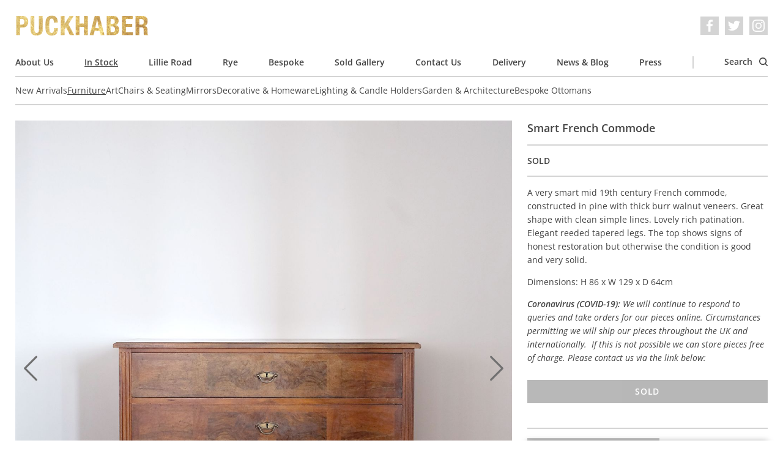

--- FILE ---
content_type: text/html; charset=utf-8
request_url: https://www.puckhaberdecorativeantiques.com/catalogue/furniture/smart-french-commode-2/
body_size: 8272
content:

<!DOCTYPE html>
<html lang='en' dir='ltr' class='mod-no-js'>
    <head>
        <!-- basic meta -->
        <meta charset='utf-8'>
        <title> Smart French Commode &rsaquo; Puckhaber Decorative Antiques › specialists in decorative antiques for over 35 years, London and Rye</title>
        <meta http-equiv='X-UA-Compatible' content='IE=edge,chrome=1'>
        <meta http-equiv='imagetoolbar' content='no'>
        <meta name='viewport' content='width=device-width, initial-scale=1.0'>

        <!-- content meta -->
        <meta name='keywords' content='puckhaber, decorative, antiques, french, interior, furniture, paintings, art, artwork, original, originality, design, style, fashion, textiles, shows, fairs, rye, london'>
        
    <meta name='description' content='A very smart mid 19th century French commode, constructed in pine with thick&amp;nbsp;burr walnut veneers. Great shape with clean simple lines. Lovely rich patination. Elegant reeded tapered legs. The top shows signs of honest restoration but otherwise the condition is good and very solid.

Dimensions: H 86 x W 129 x D 64cm

Coronavirus (COVID-19):&amp;nbsp;We will continue to respond to queries and take orders for our pieces online. Circumstances permitting&amp;nbsp;we&amp;nbsp;will&amp;nbsp;ship our pieces throughout the UK and internationally. &amp;nbsp;If this is not possible we can store pieces free of charge.&amp;nbsp;Please contact us via the link below:'>
    <link rel='canonical' href='https://www.puckhaberdecorativeantiques.com/catalogue/furniture/smart-french-commode-2/'>

        <meta name='author' content='James Tiplady for Puckhaber Decorative Antiques'>
        <meta name='distribution' content='Global'>
        <meta name='revisit-after' content='7 days'>
        <meta name='copyright' content='Copyright 2009-2026 Puckhaber Decorative Antiques'>
        <meta name='robots' content='FOLLOW,INDEX'>
        <meta name='google-site-verification' content='ExcmQYL7jdMzQ0V6tZo2Cx62RS6jBpUegeytfY6qBlQ'>

        <!-- feed, sitemap, favicon -->
        <link rel='alternate' type='application/rss+xml' title='Puckhaber Decorative Antiques Latest News' href='/feed/news/'>
        <link rel='sitemap' type='application/xml' title='Sitemap' href='/sitemap.xml'>
        <link rel='icon' href='/static/images/favicon.a9e146226e97.ico' sizes='any'>
        <link rel='icon' href='/static/images/favicon.0ecd28f135ec.png' type='image/png'>

        <!-- opengraph data -->
        
    <meta property='og:title' content='Smart French Commode at Puckhaber Decorative Antiques'>
    <meta property='og:description' content='A very smart mid 19th century French commode, constructed in pine with thick&amp;nbsp;burr walnut veneers. Great shape with clean simple lines. Lovely rich patination. Elegant reeded tapered legs. The top shows signs of honest restoration but otherwise the condition is good and very solid.

Dimensions: H 86 x W 129 x D 64cm

Coronavirus (COVID-19):&amp;nbsp;We will continue to respond to queries and take orders for our pieces online. Circumstances permitting&amp;nbsp;we&amp;nbsp;will&amp;nbsp;ship our pieces throughout the UK and internationally. &amp;nbsp;If this is not possible we can store pieces free of charge.&amp;nbsp;Please contact us via the link below:'>
    <meta property='og:url' content='https://www.puckhaberdecorativeantiques.com/catalogue/furniture/smart-french-commode-2/'>
    
        <meta property='og:image' content='https://puckhaber-media.fra1.cdn.digitaloceanspaces.com/thumbnails/catalogue-item-image/walnut_commode_2.jpg.900x0_q85_crop.jpg'>
    

        <meta property='og:type' content='website'>
        <meta property='og:site_name' content='Puckhaber Decorative Antiques'>
        <meta property='fb:admins' content='526526396'>

        <!-- fonts and styles -->
        
<link rel="preload" href="/static/fonts/open-sans-v29-latin-regular.c416910cae8f.woff2" as="font" type="font/woff2" crossorigin>
<link rel="preload" href="/static/fonts/open-sans-v29-latin-regular.685ff80c19db.woff" as="font" type="font/woff" crossorigin>
<link rel="preload" href="/static/fonts/open-sans-v29-latin-600.f39b602d1b08.woff2" as="font" type="font/woff2" crossorigin>
<link rel="preload" href="/static/fonts/open-sans-v29-latin-600.17ab7850bd89.woff" as="font" type="font/woff" crossorigin>
<link rel="preload" href="/static/fonts/open-sans-v29-latin-italic.f9de65270027.woff2" as="font" type="font/woff2" crossorigin>
<link rel="preload" href="/static/fonts/open-sans-v29-latin-italic.a8dcbc314fd7.woff" as="font" type="font/woff" crossorigin>
<link rel="preload" href="/static/fonts/open-sans-v29-latin-600italic.e7c9d4c368c7.woff2" as="font" type="font/woff2" crossorigin>
<link rel="preload" href="/static/fonts/open-sans-v29-latin-600italic.7c874d12a975.woff" as="font" type="font/woff" crossorigin>

        
            <link rel='stylesheet' href='/static/css/screen.39926e3f4b12.css' media='all'>
        

        
            <script defer data-domain="puckhaberdecorativeantiques.com" data-api="/p/api/event" src="/p/js/script.js"></script>

        

        
    
    

    </head>
    <body>
        <!-- svg symbol library -->
        <svg width="0" height="0" style="position:absolute"><symbol stroke="currentColor" fill="currentColor" stroke-width="0" viewBox="0 0 16 16" id="chevron" xmlns="http://www.w3.org/2000/svg"><path fill-rule="evenodd" d="M4.646 1.646a.5.5 0 01.708 0l6 6a.5.5 0 010 .708l-6 6a.5.5 0 01-.708-.708L10.293 8 4.646 2.354a.5.5 0 010-.708z" stroke="none"/></symbol><symbol viewBox="0 0 16 16" id="close" xmlns="http://www.w3.org/2000/svg"><path d="M16 1.6L14.4 0 8 6.4 1.6 0 0 1.6 6.4 8 0 14.4 1.6 16 8 9.6l6.4 6.4 1.6-1.6L9.6 8z" fill="#fff"/></symbol><symbol viewBox="0 0 70.59 70.59" id="cross" xmlns="http://www.w3.org/2000/svg"><path d="M42.43 35.3L69.1 8.6a5.05 5.05 0 00-7.13-7.12L35.3 28.17 8.6 1.47a5.04 5.04 0 10-7.13 7.14l26.7 26.69-26.7 26.69a5.05 5.05 0 007.14 7.13l26.68-26.69L62 69.12a5.03 5.03 0 107.12-7.13l-26.68-26.7z"/></symbol><symbol viewBox="0 0 89 68.4" id="email" xmlns="http://www.w3.org/2000/svg"><path d="M86.5 0h-84A2.5 2.5 0 000 2.5v63.4a2.5 2.5 0 002.5 2.5h84a2.5 2.5 0 002.5-2.5V2.5A2.5 2.5 0 0086.5 0zM84 5v8.95L44.5 46.49 5 13.95V5h79zM5 63.4V20.43l37.91 31.23a2.5 2.5 0 003.18 0L84 20.43V63.4H5z"/></symbol><symbol viewBox="0 0 24 24" id="facebook" xmlns="http://www.w3.org/2000/svg"><path d="M22.68 0H1.32C.6 0 0 .6 0 1.32v21.36C0 23.4.6 24 1.32 24h11.5v-9.3H9.69v-3.6h3.13V8.4c0-3.1 1.9-4.79 4.66-4.79 1.32 0 2.46.1 2.8.15V7h-1.93c-1.5 0-1.79.72-1.79 1.77v2.3h3.58l-.46 3.64h-3.12V24h6.12c.73 0 1.32-.6 1.32-1.32V1.32C24 .6 23.4 0 22.68 0"/></symbol><symbol viewBox="0 0 24 24" id="facebook_alt" xmlns="http://www.w3.org/2000/svg"><path d="M9.494 23.8V13.036H5.871V8.87h3.623V5.744c0-3.589 2.2-5.544 5.394-5.544 1.528 0 2.846.116 3.24.174v3.75h-2.233c-1.736 0-2.072.834-2.072 2.048v2.663h4.143l-.532 4.212h-3.611V23.8"/></symbol><symbol viewBox="0 0 24 24" id="instagram" xmlns="http://www.w3.org/2000/svg"><path d="M12 0C8.74 0 8.33.01 7.05.07a8.85 8.85 0 00-2.91.56c-.79.3-1.46.72-2.13 1.38S.94 3.35.63 4.14c-.3.77-.5 1.64-.56 2.91C.01 8.33 0 8.74 0 12s.01 3.67.07 4.95c.06 1.27.26 2.15.56 2.91.3.79.72 1.46 1.38 2.13a5.87 5.87 0 002.13 1.38c.77.3 1.64.5 2.91.56 1.28.06 1.69.07 4.95.07s3.67-.01 4.95-.07a8.88 8.88 0 002.91-.56 5.9 5.9 0 002.13-1.38 5.86 5.86 0 001.38-2.13c.3-.77.5-1.64.56-2.91.06-1.28.07-1.69.07-4.95s-.01-3.67-.07-4.95a8.87 8.87 0 00-.56-2.91 5.89 5.89 0 00-1.38-2.13A5.85 5.85 0 0019.86.63c-.77-.3-1.64-.5-2.91-.56A83.63 83.63 0 0012 0zm0 2.16c3.2 0 3.58.02 4.85.07 1.17.06 1.8.25 2.23.42.56.21.96.47 1.38.9.42.41.68.81.9 1.37.16.43.36 1.06.4 2.23.07 1.27.08 1.65.08 4.85s-.02 3.58-.08 4.85a6.75 6.75 0 01-.42 2.23c-.22.56-.48.96-.9 1.38-.41.42-.82.68-1.38.9a6.5 6.5 0 01-2.23.4c-1.27.07-1.65.08-4.86.08-3.21 0-3.59-.02-4.86-.08a6.8 6.8 0 01-2.23-.42 3.72 3.72 0 01-1.38-.9 3.64 3.64 0 01-.9-1.38 6.81 6.81 0 01-.42-2.23 96.23 96.23 0 01-.06-4.84c0-3.2.01-3.6.06-4.87A6.8 6.8 0 012.6 4.9c.2-.57.48-.96.9-1.38.42-.42.8-.69 1.38-.9A6.64 6.64 0 017.1 2.2c1.27-.04 1.65-.06 4.86-.06l.04.03zm0 3.68a6.16 6.16 0 100 12.32 6.16 6.16 0 000-12.32zM12 16a4 4 0 110-8 4 4 0 010 8zm7.85-10.4a1.44 1.44 0 11-2.89 0 1.44 1.44 0 012.89 0z"/></symbol><symbol viewBox="0 0 16 10.667" id="menu" xmlns="http://www.w3.org/2000/svg"><path d="M0 10.667h16V8.889H0zm0-4.444h16V4.445H0zM0 0v1.778h16V0z" fill="#fff"/></symbol><symbol viewBox="0 0 24 24" id="pinterest" xmlns="http://www.w3.org/2000/svg"><path d="M12.02 0a11.99 11.99 0 00-4.37 23.15c-.1-.95-.2-2.4.04-3.44l1.4-5.96s-.35-.72-.35-1.78c0-1.66.96-2.9 2.16-2.9 1.03 0 1.52.76 1.52 1.68 0 1.03-.65 2.57-1 4-.28 1.18.6 2.16 1.78 2.16 2.13 0 3.77-2.25 3.77-5.5 0-2.85-2.06-4.86-5-4.86a5.19 5.19 0 00-5.41 5.2c0 1.03.39 2.14.88 2.74.1.12.12.22.09.34-.1.38-.3 1.2-.33 1.37-.06.22-.18.27-.4.16-1.5-.69-2.44-2.88-2.44-4.64 0-3.78 2.75-7.26 7.92-7.26 4.16 0 7.4 2.97 7.4 6.93 0 4.13-2.61 7.46-6.24 7.46-1.21 0-2.35-.63-2.76-1.38l-.75 2.85c-.27 1.04-1 2.35-1.5 3.14A12 12 0 1011.99.02l.04-.02z"/></symbol><symbol viewBox="0 0 86 86.1" id="search" xmlns="http://www.w3.org/2000/svg"><path d="M67.3 60.2A37.44 37.44 0 0037.5 0C16.8 0 0 16.8 0 37.5S16.8 75 37.5 75c8.5 0 16.4-2.9 22.7-7.7l17.3 17.3a4.85 4.85 0 007 0c2-2 2-5.1 0-7.1L67.3 60.2zM37.5 65C22.3 65 10 52.6 10 37.5S22.3 10 37.5 10 65 22.3 65 37.5 52.6 65 37.5 65z"/></symbol><symbol viewBox="0 0 24 24" id="twitter" xmlns="http://www.w3.org/2000/svg"><path d="M23.95 4.57a10 10 0 01-2.82.77 4.96 4.96 0 002.16-2.72c-.95.56-2 .96-3.12 1.19a4.92 4.92 0 00-8.38 4.48A13.93 13.93 0 011.63 3.16a4.92 4.92 0 001.52 6.57 4.9 4.9 0 01-2.23-.61v.06c0 2.38 1.7 4.37 3.95 4.82a5 5 0 01-2.21.09 4.94 4.94 0 004.6 3.42A9.87 9.87 0 010 19.54a14 14 0 007.56 2.21c9.05 0 14-7.5 14-13.98 0-.21 0-.42-.02-.63A9.94 9.94 0 0024 4.59l-.05-.02z"/></symbol></svg>

        <div class='cookie-banner l-container' data-component='cookie-banner'>
    Our website uses cookies. By continuing to browse, you agree to our use of cookies. For more information please see our <a href="/page/privacy-policy/">Privacy Policy</a>.
    <button class='cookie-banner__button button button--small' data-ref='button'>OK</button>
</div>

        <div class='l-container'>
            
                <header class='header' role='banner' data-component='header'>
    <div class='header__inner'>
        <button
            class='header__nav-toggle'
            type='button'
            aria-label='Toggle navigation'
            data-ref='nav-trigger'
        >
            <svg class='icon icon--menu' aria-hidden='true'><use xlink:href="#menu"></use></svg>
            <svg class='icon icon--close' aria-hidden='true'><use xlink:href="#close"></use></svg>
        </button>
        <em class='header__logo'>
            <a class='header__logo__link' href='/'>
                Puckhaber Decorative Antiques
            </a>
        </em>
        <ul
    class='social-list
          header__social-list
          '
>
    
    <li class='social-list__item'>
        <a
            class='social-list__item__link'
            href='https://www.facebook.com/Puckhaber-Decorative-Antiques-230855870274307/'
            target='_blank'
            rel='noopener noreferrer'
            aria-label='Facebook'
        >
            <svg class='icon' aria-hidden='true'><use xlink:href="#facebook_alt"></use></svg>
        </a>
    </li>
    <li class='social-list__item'>
        <a
            class='social-list__item__link'
            href='https://twitter.com/puckhaberdecor'
            target='_blank'
            rel='noopener noreferrer'
            aria-label='Twitter'
        >
            <svg class='icon' aria-hidden='true'><use xlink:href="#twitter"></use></svg>
        </a>
    </li>
    <li class='social-list__item'>
        <a
            class='social-list__item__link'
            href='https://instagram.com/puckhaberdecor'
            target='_blank'
            rel='noopener noreferrer'
            aria-label='Instagram'
        >
            <svg class='icon' aria-hidden='true'><use xlink:href="#instagram"></use></svg>
        </a>
    </li>
</ul>

    </div>

    <nav class='nav' role='navigation' data-ref='nav'>
        <ul class='nav__list'>
            
                <li class='nav__item'>
                    <a class='nav__link ' href='/page/about-us/'>
                        About Us
                    </a>
                </li>
            
                <li class='nav__item'>
                    <a class='nav__link is-active' href='/catalogue/'>
                        In Stock
                    </a>
                </li>
            
                <li class='nav__item'>
                    <a class='nav__link ' href='/page/lillie-road/'>
                        Lillie Road
                    </a>
                </li>
            
                <li class='nav__item'>
                    <a class='nav__link ' href='/page/rye/'>
                        Rye
                    </a>
                </li>
            
                <li class='nav__item'>
                    <a class='nav__link ' href='/page/bespoke/'>
                        Bespoke
                    </a>
                </li>
            
                <li class='nav__item'>
                    <a class='nav__link ' href='/catalogue/sold-gallery/'>
                        Sold Gallery
                    </a>
                </li>
            
                <li class='nav__item'>
                    <a class='nav__link ' href='/page/contact-us/'>
                        Contact Us
                    </a>
                </li>
            
                <li class='nav__item'>
                    <a class='nav__link ' href='/page/delivery/'>
                        Delivery
                    </a>
                </li>
            
                <li class='nav__item'>
                    <a class='nav__link ' href='/news/'>
                        News &amp; Blog
                    </a>
                </li>
            
                <li class='nav__item'>
                    <a class='nav__link ' href='/press/'>
                        Press
                    </a>
                </li>
            

            <li class='nav__item nav__item--separator'></li>
            <li class='nav__item nav__item--search'>
                <a class='nav__link' href='/catalogue/search/' data-ref='search-trigger'>
                    Search
                    <svg class='icon' aria-hidden='true'><use xlink:href="#search"></use></svg>
                </a>
            </li>
        </ul>

        
            <ul class='nav__list nav__list--secondary'>
                
                    <li class='nav__item'>
                        <a class='nav__link ' href='/catalogue/new-arrivals/'>
                            New Arrivals
                        </a>
                    </li>
                
                    <li class='nav__item'>
                        <a class='nav__link is-active' href='/catalogue/furniture/'>
                            Furniture
                        </a>
                    </li>
                
                    <li class='nav__item'>
                        <a class='nav__link ' href='/catalogue/art-prints/'>
                            Art
                        </a>
                    </li>
                
                    <li class='nav__item'>
                        <a class='nav__link ' href='/catalogue/chairs-seating/'>
                            Chairs &amp; Seating
                        </a>
                    </li>
                
                    <li class='nav__item'>
                        <a class='nav__link ' href='/catalogue/mirrors/'>
                            Mirrors
                        </a>
                    </li>
                
                    <li class='nav__item'>
                        <a class='nav__link ' href='/catalogue/decorative-items/'>
                            Decorative &amp; Homeware
                        </a>
                    </li>
                
                    <li class='nav__item'>
                        <a class='nav__link ' href='/catalogue/lighting-candle-holders/'>
                            Lighting &amp; Candle Holders
                        </a>
                    </li>
                
                    <li class='nav__item'>
                        <a class='nav__link ' href='/catalogue/garden-architecture/'>
                            Garden &amp; Architecture
                        </a>
                    </li>
                
                    <li class='nav__item'>
                        <a class='nav__link ' href='/catalogue/bespoke-ottomans/'>
                            Bespoke Ottomans
                        </a>
                    </li>
                
            </ul>
        

        

        <div class='nav__search-form-container' data-ref='search'>
            <form class='search-form' action='/catalogue/search/' method='get'>
    <input
        class='search-form__field field'
        type='text'
        name='q'
        placeholder='Search our catalogue'
        value=''
    >
    <button class='search-form__button button' type='submit'>
        Search
    </button>
</form>

        </div>
    </nav>
</header>

            

            
    <ul class='breadcrumb'>
        <li class='breadcrumb__item'>
            <a class='breadcrumb__link' href='/'>
                Home
            </a>
        </li>
        <li class='breadcrumb__item'>
            <a class='breadcrumb__link' href='/catalogue/'>
                In Stock
            </a>
        </li>
        <li class='breadcrumb__item'>
            <a class='breadcrumb__link' href='/catalogue/furniture/'>
                Furniture
            </a>
        </li>
        <li class='breadcrumb__item is-selected'>
            <a class='breadcrumb__link' href='/catalogue/furniture/smart-french-commode-2/'>
                Smart French Commode
            </a>
        </li>
    </ul>

    <div class='item-detail'>
        <div itemscope itemtype='http://schema.org/Product'>
            <meta itemprop='name' content='Smart French Commode'>
            <div itemprop='brand' itemtype='https://schema.org/Brand' itemscope>
                <meta itemprop='name' content='Puckhaber'>
            </div>
            <meta itemprop='description' content='A very smart mid 19th century French commode, constructed in pine with thick&amp;nbsp;burr walnut veneers. Great shape with clean simple lines. Lovely rich patination. Elegant reeded tapered legs. The top shows signs of honest restoration but otherwise the condition is good and very solid.

Dimensions: H 86 x W 129 x D 64cm

Coronavirus (COVID-19):&amp;nbsp;We will continue to respond to queries and take orders for our pieces online. Circumstances permitting&amp;nbsp;we&amp;nbsp;will&amp;nbsp;ship our pieces throughout the UK and internationally. &amp;nbsp;If this is not possible we can store pieces free of charge.&amp;nbsp;Please contact us via the link below:'>
            <meta itemprop='productID' content='2869'>
            <meta itemprop='url' content='https://www.puckhaberdecorativeantiques.com/catalogue/furniture/smart-french-commode-2/'>
            <meta itemprop='image' content='https://puckhaber-media.fra1.cdn.digitaloceanspaces.com/thumbnails/catalogue-item-image/walnut_commode_2.jpg.700x700_q80_crop.jpg'>
            <div itemprop='offers' itemscope itemtype='http://schema.org/Offer'>
                
                    <meta itemprop='category' content='436'>
                    <meta property='product:category' content='436'>
                
                <link itemprop='itemCondition' href='http://schema.org/RefurbishedCondition'>
                
                    <link itemprop='availability' href='http://schema.org/SoldOut'>
                
            </div>
        </div>

        <div class='item-detail__main-image'>
            
                <div class='item-detail__image-carousel' data-component='item-image-carousel'>
                    <ul class='item-detail__image-carousel__list'>
                        
                            <li class='item-detail__image-carousel__item' data-ref='item'>
                                <a href='https://puckhaber-media.fra1.cdn.digitaloceanspaces.com/catalogue-item-image/walnut_commode_2.jpg'
                                   class='item-detail__image-carousel__link'
                                   data-component='gallery-modal-link'
                                   data-gall='ProductDetail'>
                                    <img class='item-detail__image-carousel____image'
                                         src='https://puckhaber-media.fra1.cdn.digitaloceanspaces.com/thumbnails/catalogue-item-image/walnut_commode_2.jpg.350x350_q80_crop.jpg'
                                         srcset='https://puckhaber-media.fra1.cdn.digitaloceanspaces.com/thumbnails/catalogue-item-image/walnut_commode_2.jpg.350x350_q80_crop.jpg 350w,
                                                 https://puckhaber-media.fra1.cdn.digitaloceanspaces.com/thumbnails/catalogue-item-image/walnut_commode_2.jpg.700x700_q80_crop.jpg 700w,
                                                 https://puckhaber-media.fra1.cdn.digitaloceanspaces.com/thumbnails/catalogue-item-image/walnut_commode_2.jpg.1400x1400_q80_crop.jpg 1400w'
                                         sizes='(min-width: 1024px) 66vw,
                                                (min-width: 768px) 50vw,
                                                100vw'
                                         width='300'
                                         height='300'
                                         alt='Smart French Commode'>
                                </a>
                            </li>
                        
                            <li class='item-detail__image-carousel__item' data-ref='item'>
                                <a href='https://puckhaber-media.fra1.cdn.digitaloceanspaces.com/catalogue-item-image/walnut_commode_3.jpg'
                                   class='item-detail__image-carousel__link'
                                   data-component='gallery-modal-link'
                                   data-gall='ProductDetail'>
                                    <img class='item-detail__image-carousel____image'
                                         src='https://puckhaber-media.fra1.cdn.digitaloceanspaces.com/thumbnails/catalogue-item-image/walnut_commode_3.jpg.350x350_q80_crop.jpg'
                                         srcset='https://puckhaber-media.fra1.cdn.digitaloceanspaces.com/thumbnails/catalogue-item-image/walnut_commode_3.jpg.350x350_q80_crop.jpg 350w,
                                                 https://puckhaber-media.fra1.cdn.digitaloceanspaces.com/thumbnails/catalogue-item-image/walnut_commode_3.jpg.700x700_q80_crop.jpg 700w,
                                                 https://puckhaber-media.fra1.cdn.digitaloceanspaces.com/thumbnails/catalogue-item-image/walnut_commode_3.jpg.1400x1400_q80_crop.jpg 1400w'
                                         sizes='(min-width: 1024px) 66vw,
                                                (min-width: 768px) 50vw,
                                                100vw'
                                         width='300'
                                         height='300'
                                         alt='Smart French Commode'>
                                </a>
                            </li>
                        
                            <li class='item-detail__image-carousel__item' data-ref='item'>
                                <a href='https://puckhaber-media.fra1.cdn.digitaloceanspaces.com/catalogue-item-image/walnut_commode_4.jpg'
                                   class='item-detail__image-carousel__link'
                                   data-component='gallery-modal-link'
                                   data-gall='ProductDetail'>
                                    <img class='item-detail__image-carousel____image'
                                         src='https://puckhaber-media.fra1.cdn.digitaloceanspaces.com/thumbnails/catalogue-item-image/walnut_commode_4.jpg.350x350_q80_crop.jpg'
                                         srcset='https://puckhaber-media.fra1.cdn.digitaloceanspaces.com/thumbnails/catalogue-item-image/walnut_commode_4.jpg.350x350_q80_crop.jpg 350w,
                                                 https://puckhaber-media.fra1.cdn.digitaloceanspaces.com/thumbnails/catalogue-item-image/walnut_commode_4.jpg.700x700_q80_crop.jpg 700w,
                                                 https://puckhaber-media.fra1.cdn.digitaloceanspaces.com/thumbnails/catalogue-item-image/walnut_commode_4.jpg.1400x1400_q80_crop.jpg 1400w'
                                         sizes='(min-width: 1024px) 66vw,
                                                (min-width: 768px) 50vw,
                                                100vw'
                                         width='300'
                                         height='300'
                                         alt='Smart French Commode'>
                                </a>
                            </li>
                        
                            <li class='item-detail__image-carousel__item' data-ref='item'>
                                <a href='https://puckhaber-media.fra1.cdn.digitaloceanspaces.com/catalogue-item-image/walnut_commode_5.jpg'
                                   class='item-detail__image-carousel__link'
                                   data-component='gallery-modal-link'
                                   data-gall='ProductDetail'>
                                    <img class='item-detail__image-carousel____image'
                                         src='https://puckhaber-media.fra1.cdn.digitaloceanspaces.com/thumbnails/catalogue-item-image/walnut_commode_5.jpg.350x350_q80_crop.jpg'
                                         srcset='https://puckhaber-media.fra1.cdn.digitaloceanspaces.com/thumbnails/catalogue-item-image/walnut_commode_5.jpg.350x350_q80_crop.jpg 350w,
                                                 https://puckhaber-media.fra1.cdn.digitaloceanspaces.com/thumbnails/catalogue-item-image/walnut_commode_5.jpg.700x700_q80_crop.jpg 700w,
                                                 https://puckhaber-media.fra1.cdn.digitaloceanspaces.com/thumbnails/catalogue-item-image/walnut_commode_5.jpg.1400x1400_q80_crop.jpg 1400w'
                                         sizes='(min-width: 1024px) 66vw,
                                                (min-width: 768px) 50vw,
                                                100vw'
                                         width='300'
                                         height='300'
                                         alt='Smart French Commode'>
                                </a>
                            </li>
                        
                            <li class='item-detail__image-carousel__item' data-ref='item'>
                                <a href='https://puckhaber-media.fra1.cdn.digitaloceanspaces.com/catalogue-item-image/walnut_commode_6.jpg'
                                   class='item-detail__image-carousel__link'
                                   data-component='gallery-modal-link'
                                   data-gall='ProductDetail'>
                                    <img class='item-detail__image-carousel____image'
                                         src='https://puckhaber-media.fra1.cdn.digitaloceanspaces.com/thumbnails/catalogue-item-image/walnut_commode_6.jpg.350x350_q80_crop.jpg'
                                         srcset='https://puckhaber-media.fra1.cdn.digitaloceanspaces.com/thumbnails/catalogue-item-image/walnut_commode_6.jpg.350x350_q80_crop.jpg 350w,
                                                 https://puckhaber-media.fra1.cdn.digitaloceanspaces.com/thumbnails/catalogue-item-image/walnut_commode_6.jpg.700x700_q80_crop.jpg 700w,
                                                 https://puckhaber-media.fra1.cdn.digitaloceanspaces.com/thumbnails/catalogue-item-image/walnut_commode_6.jpg.1400x1400_q80_crop.jpg 1400w'
                                         sizes='(min-width: 1024px) 66vw,
                                                (min-width: 768px) 50vw,
                                                100vw'
                                         width='300'
                                         height='300'
                                         alt='Smart French Commode'>
                                </a>
                            </li>
                        
                            <li class='item-detail__image-carousel__item' data-ref='item'>
                                <a href='https://puckhaber-media.fra1.cdn.digitaloceanspaces.com/catalogue-item-image/walnut_commode_7.jpg'
                                   class='item-detail__image-carousel__link'
                                   data-component='gallery-modal-link'
                                   data-gall='ProductDetail'>
                                    <img class='item-detail__image-carousel____image'
                                         src='https://puckhaber-media.fra1.cdn.digitaloceanspaces.com/thumbnails/catalogue-item-image/walnut_commode_7.jpg.350x350_q80_crop.jpg'
                                         srcset='https://puckhaber-media.fra1.cdn.digitaloceanspaces.com/thumbnails/catalogue-item-image/walnut_commode_7.jpg.350x350_q80_crop.jpg 350w,
                                                 https://puckhaber-media.fra1.cdn.digitaloceanspaces.com/thumbnails/catalogue-item-image/walnut_commode_7.jpg.700x700_q80_crop.jpg 700w,
                                                 https://puckhaber-media.fra1.cdn.digitaloceanspaces.com/thumbnails/catalogue-item-image/walnut_commode_7.jpg.1400x1400_q80_crop.jpg 1400w'
                                         sizes='(min-width: 1024px) 66vw,
                                                (min-width: 768px) 50vw,
                                                100vw'
                                         width='300'
                                         height='300'
                                         alt='Smart French Commode'>
                                </a>
                            </li>
                        
                            <li class='item-detail__image-carousel__item' data-ref='item'>
                                <a href='https://puckhaber-media.fra1.cdn.digitaloceanspaces.com/catalogue-item-image/walnut_commode_8.jpg'
                                   class='item-detail__image-carousel__link'
                                   data-component='gallery-modal-link'
                                   data-gall='ProductDetail'>
                                    <img class='item-detail__image-carousel____image'
                                         src='https://puckhaber-media.fra1.cdn.digitaloceanspaces.com/thumbnails/catalogue-item-image/walnut_commode_8.jpg.350x350_q80_crop.jpg'
                                         srcset='https://puckhaber-media.fra1.cdn.digitaloceanspaces.com/thumbnails/catalogue-item-image/walnut_commode_8.jpg.350x350_q80_crop.jpg 350w,
                                                 https://puckhaber-media.fra1.cdn.digitaloceanspaces.com/thumbnails/catalogue-item-image/walnut_commode_8.jpg.700x700_q80_crop.jpg 700w,
                                                 https://puckhaber-media.fra1.cdn.digitaloceanspaces.com/thumbnails/catalogue-item-image/walnut_commode_8.jpg.1400x1400_q80_crop.jpg 1400w'
                                         sizes='(min-width: 1024px) 66vw,
                                                (min-width: 768px) 50vw,
                                                100vw'
                                         width='300'
                                         height='300'
                                         alt='Smart French Commode'>
                                </a>
                            </li>
                        
                    </ul>
                    <div class='item-detail__image-carousel__controls'>
                        <button class='item-detail__image-carousel__button item-detail__image-carousel__button--prev' type='button' data-ref='prev' aria-label='Previous'>
                            <svg class='icon' aria-hidden='true'><use xlink:href="#chevron"></use></svg>
                        </button>
                        <button class='item-detail__image-carousel__button item-detail__image-carousel__button--next' type='button' data-ref='next' aria-label='Next'>
                            <svg class='icon' aria-hidden='true'><use xlink:href="#chevron"></use></svg>
                        </button>
                    </div>
                </div>
            
        </div>

        <div class='item-detail__details'>
            <div class='item-detail__details__section'>
                <h1 class='item-detail__title'>
                    Smart French Commode
                </h1>
            </div>
            <div class='item-detail__details__section'>
                <ul class='item-detail__detail-list'>
                    
                    <li class='item-detail__detail-list__item'>
                        
                            <strong>SOLD</strong>
                        
                    </li>
                    
                </ul>
                
            </div>
            <div class='item-detail__details__section'>
                <div class='item-detail__description'>
                    <p>A very smart mid 19th century French commode, constructed in pine with thick&nbsp;burr walnut veneers. Great shape with clean simple lines. Lovely rich patination. Elegant reeded tapered legs. The top shows signs of honest restoration but otherwise the condition is good and very solid.</p>

<p>Dimensions: H 86 x W 129 x D 64cm</p>

<p><em><strong>Coronavirus (COVID-19):&nbsp;</strong>We will continue to respond to queries and take orders for our pieces online. Circumstances permitting&nbsp;we&nbsp;will&nbsp;ship our pieces throughout the UK and internationally. &nbsp;If this is not possible we can store pieces free of charge.&nbsp;Please contact us via the link below:</em></p>
                </div>
                
                    <button class='button button--block item-detail__button' disabled>
                        Sold
                    </button>
                
            </div>
            <div class='item-detail__details__section item-detail__details__section--extra-spacing'>
                <ul class='sharing-list' data-component='sharing-list'>
    <li class='sharing-list__item'>
        <a
            href='https://twitter.com/share?url=https%3A//www.puckhaberdecorativeantiques.com/catalogue/furniture/smart-french-commode-2/&amp;via=puckhaberdecor&amp;text=Smart%20French%20Commode'
            class='sharing-list__link'
            data-ref='link'
        >
            <svg class='icon' aria-hidden='true'><use xlink:href="#twitter"></use></svg>
            Tweet
        </a>
    </li>
    <li class='sharing-list__item'>
        <a
            href='https://www.facebook.com/sharer/sharer.php?u=https%3A//www.puckhaberdecorativeantiques.com/catalogue/furniture/smart-french-commode-2/'
            class='sharing-list__link'
            data-ref='link'
        >
            <svg class='icon' aria-hidden='true'><use xlink:href="#facebook_alt"></use></svg>
            Share
        </a>
    </li>
    <li class='sharing-list__item'>
        <a
            href='https://pinterest.com/pin/create/button/?url=https%3A//www.puckhaberdecorativeantiques.com/catalogue/furniture/smart-french-commode-2/&amp;media=https%3A//www.puckhaberdecorativeantiques.comhttps%3A//puckhaber-media.fra1.cdn.digitaloceanspaces.com/thumbnails/catalogue-item-image/walnut_commode_2.jpg.900x0_q85_crop.jpg&amp;description=Smart%20French%20Commode'
            class='sharing-list__link'
            data-ref='link'
        >
            <svg class='icon' aria-hidden='true'><use xlink:href="#pinterest"></use></svg>
            Pin
        </a>
    </li>
</ul>

            </div>
            <div class='item-detail__details__section item-detail__details__section--extra-spacing'>
                <div class='item-detail__shipping-information'>
                    <h3 class='item-detail__shipping-information__heading'>
                        Shipping Information
                    </h3>
                    <p>
                        <strong>UK/Europe:</strong> We offer a professional and quick delivery service with trusted local and global couriers in order to deliver your purchased items from Puckhaber Decorative Antiques safely to your door.
                    </p>
                    <p>
                        <strong>International:</strong> We regularly send pieces abroad to our client base using internationally recognised shippers. The couriers we recommend are professional, reliable and offer an insured and secure service.
                    </p>
                    <a
                        href='/catalogue/furniture/smart-french-commode-2/request-info/'
                        class='button button--block item-detail__button'
                        data-component='request-info-link'
                        data-vbtype='iframe'
                    >
                        Contact Us For A Quote
                    </a>
                </div>
            </div>
        </div>

        
            <ul class='item-detail__image-list'>
                
                    <li class='item-detail__image-list__item'>
                        <a href='https://puckhaber-media.fra1.cdn.digitaloceanspaces.com/catalogue-item-image/walnut_commode_3.jpg'
                           class='item-detail__image-list__link'
                           data-component='gallery-modal-link'
                           data-gall='ProductDetail'>
                            <img class='item-detail__image-list__image'
                                 src='https://puckhaber-media.fra1.cdn.digitaloceanspaces.com/thumbnails/catalogue-item-image/walnut_commode_3.jpg.300x300_q80_crop.jpg'
                                 srcset='https://puckhaber-media.fra1.cdn.digitaloceanspaces.com/thumbnails/catalogue-item-image/walnut_commode_3.jpg.300x300_q80_crop.jpg 300w,
                                         https://puckhaber-media.fra1.cdn.digitaloceanspaces.com/thumbnails/catalogue-item-image/walnut_commode_3.jpg.600x600_q80_crop.jpg 600w,
                                         https://puckhaber-media.fra1.cdn.digitaloceanspaces.com/thumbnails/catalogue-item-image/walnut_commode_3.jpg.1200x1200_q80_crop.jpg 1200w'
                                 sizes='(min-width: 768px) 33vw,
                                        100vw'
                                 width='300'
                                 height='300'
                                 alt='Smart French Commode'>
                        </a>
                    </li>
                
                    <li class='item-detail__image-list__item'>
                        <a href='https://puckhaber-media.fra1.cdn.digitaloceanspaces.com/catalogue-item-image/walnut_commode_4.jpg'
                           class='item-detail__image-list__link'
                           data-component='gallery-modal-link'
                           data-gall='ProductDetail'>
                            <img class='item-detail__image-list__image'
                                 src='https://puckhaber-media.fra1.cdn.digitaloceanspaces.com/thumbnails/catalogue-item-image/walnut_commode_4.jpg.300x300_q80_crop.jpg'
                                 srcset='https://puckhaber-media.fra1.cdn.digitaloceanspaces.com/thumbnails/catalogue-item-image/walnut_commode_4.jpg.300x300_q80_crop.jpg 300w,
                                         https://puckhaber-media.fra1.cdn.digitaloceanspaces.com/thumbnails/catalogue-item-image/walnut_commode_4.jpg.600x600_q80_crop.jpg 600w,
                                         https://puckhaber-media.fra1.cdn.digitaloceanspaces.com/thumbnails/catalogue-item-image/walnut_commode_4.jpg.1200x1200_q80_crop.jpg 1200w'
                                 sizes='(min-width: 768px) 33vw,
                                        100vw'
                                 width='300'
                                 height='300'
                                 alt='Smart French Commode'>
                        </a>
                    </li>
                
                    <li class='item-detail__image-list__item'>
                        <a href='https://puckhaber-media.fra1.cdn.digitaloceanspaces.com/catalogue-item-image/walnut_commode_5.jpg'
                           class='item-detail__image-list__link'
                           data-component='gallery-modal-link'
                           data-gall='ProductDetail'>
                            <img class='item-detail__image-list__image'
                                 src='https://puckhaber-media.fra1.cdn.digitaloceanspaces.com/thumbnails/catalogue-item-image/walnut_commode_5.jpg.300x300_q80_crop.jpg'
                                 srcset='https://puckhaber-media.fra1.cdn.digitaloceanspaces.com/thumbnails/catalogue-item-image/walnut_commode_5.jpg.300x300_q80_crop.jpg 300w,
                                         https://puckhaber-media.fra1.cdn.digitaloceanspaces.com/thumbnails/catalogue-item-image/walnut_commode_5.jpg.600x600_q80_crop.jpg 600w,
                                         https://puckhaber-media.fra1.cdn.digitaloceanspaces.com/thumbnails/catalogue-item-image/walnut_commode_5.jpg.1200x1200_q80_crop.jpg 1200w'
                                 sizes='(min-width: 768px) 33vw,
                                        100vw'
                                 width='300'
                                 height='300'
                                 alt='Smart French Commode'>
                        </a>
                    </li>
                
                    <li class='item-detail__image-list__item'>
                        <a href='https://puckhaber-media.fra1.cdn.digitaloceanspaces.com/catalogue-item-image/walnut_commode_6.jpg'
                           class='item-detail__image-list__link'
                           data-component='gallery-modal-link'
                           data-gall='ProductDetail'>
                            <img class='item-detail__image-list__image'
                                 src='https://puckhaber-media.fra1.cdn.digitaloceanspaces.com/thumbnails/catalogue-item-image/walnut_commode_6.jpg.300x300_q80_crop.jpg'
                                 srcset='https://puckhaber-media.fra1.cdn.digitaloceanspaces.com/thumbnails/catalogue-item-image/walnut_commode_6.jpg.300x300_q80_crop.jpg 300w,
                                         https://puckhaber-media.fra1.cdn.digitaloceanspaces.com/thumbnails/catalogue-item-image/walnut_commode_6.jpg.600x600_q80_crop.jpg 600w,
                                         https://puckhaber-media.fra1.cdn.digitaloceanspaces.com/thumbnails/catalogue-item-image/walnut_commode_6.jpg.1200x1200_q80_crop.jpg 1200w'
                                 sizes='(min-width: 768px) 33vw,
                                        100vw'
                                 width='300'
                                 height='300'
                                 alt='Smart French Commode'>
                        </a>
                    </li>
                
                    <li class='item-detail__image-list__item'>
                        <a href='https://puckhaber-media.fra1.cdn.digitaloceanspaces.com/catalogue-item-image/walnut_commode_7.jpg'
                           class='item-detail__image-list__link'
                           data-component='gallery-modal-link'
                           data-gall='ProductDetail'>
                            <img class='item-detail__image-list__image'
                                 src='https://puckhaber-media.fra1.cdn.digitaloceanspaces.com/thumbnails/catalogue-item-image/walnut_commode_7.jpg.300x300_q80_crop.jpg'
                                 srcset='https://puckhaber-media.fra1.cdn.digitaloceanspaces.com/thumbnails/catalogue-item-image/walnut_commode_7.jpg.300x300_q80_crop.jpg 300w,
                                         https://puckhaber-media.fra1.cdn.digitaloceanspaces.com/thumbnails/catalogue-item-image/walnut_commode_7.jpg.600x600_q80_crop.jpg 600w,
                                         https://puckhaber-media.fra1.cdn.digitaloceanspaces.com/thumbnails/catalogue-item-image/walnut_commode_7.jpg.1200x1200_q80_crop.jpg 1200w'
                                 sizes='(min-width: 768px) 33vw,
                                        100vw'
                                 width='300'
                                 height='300'
                                 alt='Smart French Commode'>
                        </a>
                    </li>
                
                    <li class='item-detail__image-list__item'>
                        <a href='https://puckhaber-media.fra1.cdn.digitaloceanspaces.com/catalogue-item-image/walnut_commode_8.jpg'
                           class='item-detail__image-list__link'
                           data-component='gallery-modal-link'
                           data-gall='ProductDetail'>
                            <img class='item-detail__image-list__image'
                                 src='https://puckhaber-media.fra1.cdn.digitaloceanspaces.com/thumbnails/catalogue-item-image/walnut_commode_8.jpg.300x300_q80_crop.jpg'
                                 srcset='https://puckhaber-media.fra1.cdn.digitaloceanspaces.com/thumbnails/catalogue-item-image/walnut_commode_8.jpg.300x300_q80_crop.jpg 300w,
                                         https://puckhaber-media.fra1.cdn.digitaloceanspaces.com/thumbnails/catalogue-item-image/walnut_commode_8.jpg.600x600_q80_crop.jpg 600w,
                                         https://puckhaber-media.fra1.cdn.digitaloceanspaces.com/thumbnails/catalogue-item-image/walnut_commode_8.jpg.1200x1200_q80_crop.jpg 1200w'
                                 sizes='(min-width: 768px) 33vw,
                                        100vw'
                                 width='300'
                                 height='300'
                                 alt='Smart French Commode'>
                        </a>
                    </li>
                
            </ul>
        
    </div>


            
                <footer class='footer' role='complementary'>
    <div class='footer__primary'>
        <div class='footer__column'>
            <div class='footer__header'>
                <em class='footer__logo'>
                    <a class='footer__logo__link' href='/'>
                        Puckhaber Decorative Antiques
                    </a>
                </em>
                <ul
    class='social-list
          footer__social-list
          social-list--gappy'
>
    
        <li class='social-list__item social-list__item--label'>
            Follow us:
        </li>
    
    <li class='social-list__item'>
        <a
            class='social-list__item__link'
            href='https://www.facebook.com/Puckhaber-Decorative-Antiques-230855870274307/'
            target='_blank'
            rel='noopener noreferrer'
            aria-label='Facebook'
        >
            <svg class='icon' aria-hidden='true'><use xlink:href="#facebook_alt"></use></svg>
        </a>
    </li>
    <li class='social-list__item'>
        <a
            class='social-list__item__link'
            href='https://twitter.com/puckhaberdecor'
            target='_blank'
            rel='noopener noreferrer'
            aria-label='Twitter'
        >
            <svg class='icon' aria-hidden='true'><use xlink:href="#twitter"></use></svg>
        </a>
    </li>
    <li class='social-list__item'>
        <a
            class='social-list__item__link'
            href='https://instagram.com/puckhaberdecor'
            target='_blank'
            rel='noopener noreferrer'
            aria-label='Instagram'
        >
            <svg class='icon' aria-hidden='true'><use xlink:href="#instagram"></use></svg>
        </a>
    </li>
</ul>

            </div>
        </div>
        <div class='footer__column'>
            <nav class='footer__nav' role='navigation'>
                <ul class='footer__nav__list'>
                    
                    <li class='footer__nav__item'>
                        <a class='footer__nav__link' href='/page/about-us/'>About Us</a>
                    </li>
                    
                    <li class='footer__nav__item'>
                        <a class='footer__nav__link' href='/catalogue/'>In Stock</a>
                    </li>
                    
                    <li class='footer__nav__item'>
                        <a class='footer__nav__link' href='/page/lillie-road/'>Lillie Road</a>
                    </li>
                    
                    <li class='footer__nav__item'>
                        <a class='footer__nav__link' href='/page/rye/'>Rye</a>
                    </li>
                    
                    <li class='footer__nav__item'>
                        <a class='footer__nav__link' href='/page/bespoke/'>Bespoke</a>
                    </li>
                    
                    <li class='footer__nav__item'>
                        <a class='footer__nav__link' href='/catalogue/sold-gallery/'>Sold Gallery</a>
                    </li>
                    
                    <li class='footer__nav__item'>
                        <a class='footer__nav__link' href='/page/contact-us/'>Contact Us</a>
                    </li>
                    
                    <li class='footer__nav__item'>
                        <a class='footer__nav__link' href='/page/delivery/'>Delivery</a>
                    </li>
                    
                    <li class='footer__nav__item'>
                        <a class='footer__nav__link' href='/news/'>News &amp; Blog</a>
                    </li>
                    
                    <li class='footer__nav__item'>
                        <a class='footer__nav__link' href='/press/'>Press</a>
                    </li>
                    
                    <li class='footer__nav__item'>
                        <a class='footer__nav__link' href='/page/privacy-policy/'>Privacy Policy</a>
                    </li>
                </ul>
            </nav>
        </div>
        <div class='footer__column'>
            <div class='footer__newsletter'>
                <h2 class='footer__newsletter__title'>
                    Newsletter
                </h2>
                <p class='footer__newsletter__copy'>
                    Why not sign up to our newsletter to be kept up-to-date with the latest news and new stock?
                </p>
                <form class='footer__newsletter__form form' action='/catalogue/subscribe/' method='post'>
                    <input type="hidden" name="csrfmiddlewaretoken" value="5XEUwhBK7YSIz1qYxUnrO1cslWfrHwGL66yB53wTCx7ILFM8iGRdXOHX49IAQoY0">
                    <label class='footer__newsletter__label form__simple-label form__simple-label--first'>
                        <input type='checkbox' name='consent' required='required'> I consent to the use of my data as per the <a href="/page/privacy-policy/">Privacy Policy</a>
                    </label>
                    <input
                        class='footer__newsletter__field field'
                        type='email'
                        name='email'
                        placeholder='Your email address'
                        required='required'
                    >
                    <button class='footer__newsletter__button button' type='submit'>Subscribe</button>
                </form>
            </div>
        </div>
    </div>
    <div class='footer__secondary'>
        <ul class='footer__location-list'>
            
                <li class='footer__location-list__item'>
                    <a href='https://goo.gl/maps/2jc2BFipMrNYfSY87' target='_blank' rel='noopener noreferrer'>
                        Puckhaber, 281 Lillie Road, London, SW6 7LL
                    </a>
                    <a href='tel:+44 (0)20 3304 7327'>Tel. +44 (0)20 3304 7327</a>
                </li>
            
                <li class='footer__location-list__item'>
                    <a href='https://goo.gl/maps/Xntz7JpRyWz895UR6' target='_blank' rel='noopener noreferrer'>
                        Puckhaber, The Shop, 1 High Street, Rye, East Sussex, TN31 7JE
                    </a>
                    <a href='tel:+44 (0)1797 458182'>Tel. +44 (0)1797 458182</a>
                </li>
            
        </ul>
    </div>
    <div class='footer__tertiary'>
        <p class='footer__copyright'>
            <span>&copy; 2026 Puckhaber Decorative Antiques</span>
            <span class='separator'>&mdash;</span>
            <span>Website by <a href='http://tiplady.io/' target='_blank' rel='noopener noreferrer'>James Tiplady</a></span>
        </p>
    </div>
</footer>

            

            
                
<div class='newsletter-toast-wrapper'>
    <div class='newsletter-toast-wrapper__inner'>
        <div class='newsletter-toast' data-component='newsletter-toast'>
            <h2 class='newsletter-toast__heading'>
                The Puckhaber Newsletter
            </h2>
            <p class='newsletter-toast__copy'>
                Subcribe to our newsletter and you’ll be the first to know about our new arrivals and shop events.
            </p>
            <form
                class='newsletter-toast__form form'
                action='/catalogue/subscribe/'
                method='post'
            >
                <input type="hidden" name="csrfmiddlewaretoken" value="5XEUwhBK7YSIz1qYxUnrO1cslWfrHwGL66yB53wTCx7ILFM8iGRdXOHX49IAQoY0">
                <input
                    class='newsletter-toast__field field'
                    type='email'
                    name='email'
                    placeholder='Your email address'
                    required='required'
                >
                <label class='form__simple-label'>
                    <input type='checkbox' name='consent' required='required'> I consent to the use of my data as per the <a href="/page/privacy-policy/">Privacy Policy</a>
                </label>
                <button class='newsletter-toast__button button' type='submit'>
                    Subscribe
                </button>
                <button class='newsletter-toast__button button button--secondary' type='button' data-ref='close'>
                    No thanks
                </button>
            </form>
            <button class='newsletter-toast__close' data-ref='close' aria-label='Close'>
                <svg class='icon' aria-hidden='true'><use xlink:href="#cross"></use></svg>
            </button>
        </div>
    </div>
</div>

            
        </div>

        <!-- main application scripts -->
        <script src='/static/js/app.bundle.de6f23db7178.js'></script>
        
    </body>
</html>
